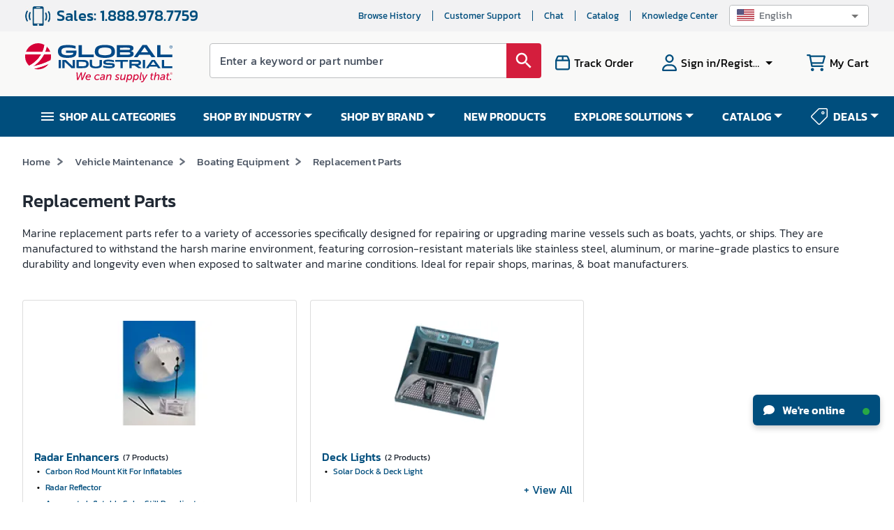

--- FILE ---
content_type: text/css
request_url: https://tags.srv.stackadapt.com/sa.css
body_size: -11
content:
:root {
    --sa-uid: '0-49b2386b-8133-55f3-4ed7-c6001af84847';
}